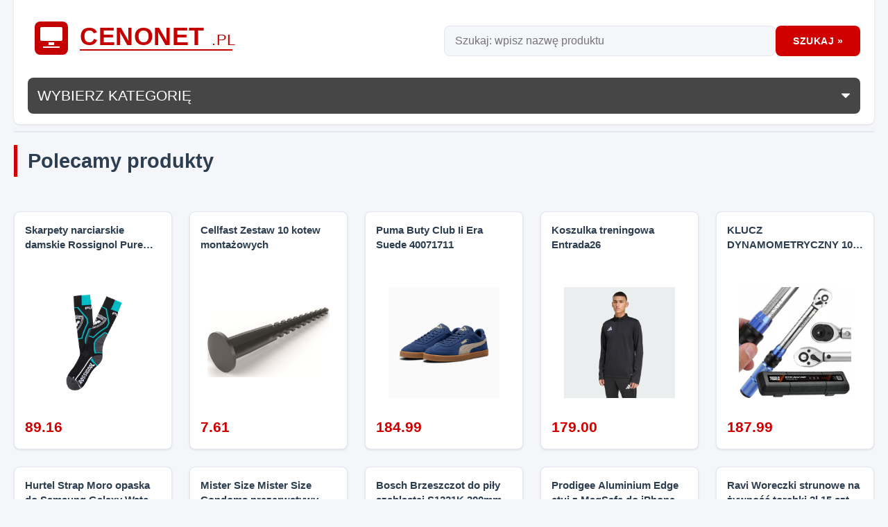

--- FILE ---
content_type: text/html; charset=UTF-8
request_url: https://cenonet.pl/
body_size: 11995
content:
<!DOCTYPE html>
<html lang="pl">
<head>
<meta charset="UTF-8">
<title>CENONET.pl - Sklep internetowy RTV AGD Komputery Foto Telefony</title>
<meta name="description" content="Sklep internetowy RTV AGD Komputery Foto Telefony"/>
<meta name="keywords" content="AGD, RTV, telewizory, kamera wideo, pralki, sprzęt, aparat cyfrowy, audio-wideo, LCD, cenonet, sklep internetowy, cyfrowa lustrzanka, aparat kompaktowy, telewizor plazmowy, DVD"/>
<meta name="theme-color" content="#464646">
<meta name="viewport" content="width=device-width, initial-scale=1.0">
<style>:root{--bg-body:#f4f6f9;--bg-card:#fff;--bg-header:#fff;--text-main:#2c3e50;--text-muted:#7f8c8d;--border-color:#e2e8f0;--primary:#d00000;--primary-hover:#b00000;--accent:#2980b9;--shadow-sm:0 1px 3px rgba(0,0,0,.1);--shadow-md:0 4px 6px -1px rgba(0,0,0,.1) , 0 2px 4px -1px rgba(0,0,0,.06);--shadow-hover:0 10px 15px -3px rgba(0,0,0,.1) , 0 4px 6px -2px rgba(0,0,0,.05);--radius:8px;--font-main:'Inter' , -apple-system , BlinkMacSystemFont , "Segoe UI" , Roboto , Helvetica , Arial , sans-serif}@media (prefers-color-scheme:dark2){:root{--bg-body:#121212;--bg-card:#1e1e1e;--bg-header:#1e1e1e;--text-main:#e0e0e0;--text-muted:#a0a0a0;--border-color:#333;--shadow-sm:0 1px 3px rgba(0,0,0,.5);--shadow-md:0 4px 6px rgba(0,0,0,.4)}}*{box-sizing:border-box;margin:0;padding:0}body{font-family: var(--font-main);background-color:var(--bg-body);color:var(--text-main);line-height:1.6;font-size:16px;transition:background-color .3s ease , color .3s ease}a{text-decoration:none;color:inherit;transition:color .2s}img{max-width:100%;height:auto;display:block}.page{max-width:1280px;margin:0 auto;padding:0 20px;min-height:100vh;display:flex;flex-direction:column}.top{background-color:var(--bg-header);padding:15px 20px;margin-bottom:30px;border-radius:0 0 var(--radius) var(--radius);box-shadow:var(--shadow-sm);display:flex;flex-wrap:wrap;align-items:center;justify-content:space-between;gap:20px;position:relative}.t_l img{width:auto}.t_r{display:flex;flex:1;max-width:600px;gap:10px}input#ll{flex:1;padding:12px 15px;border:1px solid var(--border-color);border-radius:var(--radius);background-color:var(--bg-body);color:var(--text-main);font-size:1rem;transition:border-color .2s , box-shadow .2s}input#ll:focus{outline:none;border-color:var(--primary);box-shadow:0 0 0 3px rgba(208,0,0,.1)}button.bbb{background-color:var(--primary);color:#fff;border:none;padding:0 25px;border-radius:var(--radius);font-weight:600;cursor:pointer;text-transform:uppercase;font-size:.9rem;letter-spacing:.5px;transition:background-color .2s , transform .1s}button.bbb:hover{background-color:var(--primary-hover)}button.bbb:active{transform:scale(.98)}#livesearch{position:absolute;top:100%;left:0;right:0;background:var(--bg-card);border:1px solid var(--border-color);box-shadow:var(--shadow-md);z-index:1000;border-radius:var(--radius);margin:10px auto 0 auto}.menu{width:100%;margin-top:10px}.menu select{width:100%;padding:15px;background-color:var(--text-main);color:var(--bg-card);border:none;border-radius:var(--radius);font-size:1rem;font-weight:500;cursor:pointer;appearance:none;-webkit-appearance:none;background-image:url(data:image/svg+xml;charset=US-ASCII,%3Csvg%20xmlns%3D%22http%3A%2F%2Fwww.w3.org%2F2000%2Fsvg%22%20width%3D%22292.4%22%20height%3D%22292.4%22%3E%3Cpath%20fill%3D%22%23FFFFFF%22%20d%3D%22M287%2069.4a17.6%2017.6%200%200%200-13-5.4H18.4c-5%200-9.3%201.8-12.9%205.4A17.6%2017.6%200%200%200%200%2082.2c0%205%201.8%209.3%205.4%2012.9l128%20127.9c3.6%203.6%207.8%205.4%2012.8%205.4s9.2-1.8%2012.8-5.4L287%2095c3.5-3.5%205.4-7.8%205.4-12.8%200-5-1.9-9.2-5.5-12.8z%22%2F%3E%3C%2Fsvg%3E);background-repeat:no-repeat;background-position:right 15px top 50%;background-size:12px auto}@media (prefers-color-scheme:dark){.menu select{background-color:#333;color:#fff}}.polecane{margin-bottom:60px}.polecane h2{font-size:1.8rem;margin-bottom:25px;font-weight:700;color:var(--text-main);border-left:5px solid var(--primary);padding-left:15px}.polecane{display:grid;grid-template-columns:repeat(auto-fill,minmax(220px,1fr));gap:25px}.polecane>h2{grid-column: 1 / -1}.pol{background-color:var(--bg-card);border-radius:var(--radius);box-shadow:var(--shadow-sm);transition:transform .3s ease , box-shadow .3s ease;border:1px solid var(--border-color);overflow:hidden;height:100%}.pol:hover{transform:translateY(-5px);box-shadow:var(--shadow-hover);border-color:var(--primary)}.pp{padding:15px;height:100%;display:flex;flex-direction:column}.pp a{display:flex;flex-direction:column;height:100%;color:var(--text-main)}.title{font-size:.95rem;font-weight:600;margin-bottom:15px;line-height:1.4;height:2.8em;overflow:hidden;display:-webkit-box;-webkit-line-clamp:2;-webkit-box-orient:vertical}img.p_img{width:100%;height:180px;object-fit:contain;margin-bottom:15px;padding:10px;background-color:var(--bg-card)}.cena2{margin-top:auto;display:flex;flex-direction:column;align-items:flex-start}.price_old{text-decoration:line-through;color:var(--text-muted);font-size:.85rem;margin-bottom:2px}.pp2{color:var(--primary);font-size:1.3rem;font-weight:800}.button{margin-top:10px;background-color:var(--bg-body);color:var(--text-main);text-align:center;padding:8px;border-radius:4px;font-size:.8rem;font-weight:600;transition:background .2s}.pol:hover .button{background-color:var(--primary);color:#fff}@media (max-width:768px){.top{flex-direction:column;align-items:stretch}.t_l{text-align:center}.t_r{max-width:100%}input#ll{width:100%}.polecane{grid-template-columns:repeat(2,1fr);gap:15px}}@media (max-width:480px){.polecane{grid-template-columns:1fr}.t_r{flex-direction:column}button.bbb{width:100%;padding:12px}}</style>
<meta name='convertiser-verification' content='f04a2ab4153c2cb8d4edc6bb9a48fc5ad8037820'/>

<script src="https://cenonet.pl/all.js?223" async type="a7058c23e1bffa9aa9f3672e-text/javascript"></script>
<script async src="//cmp.optad360.io/items/6d88ceb7-af2f-47bc-b1c7-6fda00d17e63.min.js" type="a7058c23e1bffa9aa9f3672e-text/javascript"></script>

<link rel="icon" type="image/png" sizes="32x32" href="https://cenonet.pl/favicon-32x32.png">
<link rel="icon" type="image/png" sizes="16x16" href="https://cenonet.pl/favicon-16x16.png">
<link rel="manifest" href="https://cenonet.pl/manifest.json">

<meta name="robots" content="index, follow"/>
<meta itemprop="isFamilyFriendly" content="True">
<meta name="mobile-web-app-capable" content="yes">
<meta name="apple-mobile-web-app-capable" content="yes">



</head>
<body>

<div class="page">
<div class="top">
<div class="t_l"><a href="https://cenonet.pl"><svg width="520" height="80" style="width:100%;" viewBox="0 0 520 80" xmlns="http://www.w3.org/2000/svg">
  <style>.red{fill:#c40000}.text{font-family:"Inter","Segoe UI",Arial,sans-serif;font-weight:700;letter-spacing:.5px}.light{font-weight:500}</style>

  <!-- SYMBOL: RTV / AGD (monogram w ramce) -->
  <rect x="10" y="16" width="48" height="48" rx="8" class="red"/>

  <!-- ekran -->
  <rect x="18" y="24" width="32" height="20" rx="2" fill="#ffffff"/>
  <rect x="30" y="46" width="8" height="4" fill="#ffffff"/>

  <!-- linia AGD -->
  <rect x="22" y="52" width="24" height="2" fill="#ffffff"/>

  <!-- NAZWA -->
  <text x="75" y="50" font-size="36" class="red text">
    CENONET
    <tspan font-size="22" class="light">.PL</tspan>
  </text>

  <!-- SUBTELNA LINIA -->
  <rect x="75" y="56" width="220" height="2" class="red"/>
</svg>
</a></div>
<div class="t_r">
<input id="ll" type="text" size="30" minlength="1" placeholder="Szukaj: wpisz nazwę produktu">
<button class="bbb" onclick="if (!window.__cfRLUnblockHandlers) return false; showResult()" data-cf-modified-a7058c23e1bffa9aa9f3672e-="">Szukaj »</button>
</div>

<div id="livesearch"></div>
<div class="menu">
<select name="kategoria" onchange="if (!window.__cfRLUnblockHandlers) return false; location = this.value;" style="padding: 14px;background-color: #464646;color: #fff;font-size: 21px;width: 100%;" data-cf-modified-a7058c23e1bffa9aa9f3672e-=""><option>WYBIERZ KATEGORIĘ</option><option value="/kategoria/Pozostałe">Pozostałe (2952464)</option><option value="/kategoria/Kobieta">Kobieta (17034)</option><option value="/kategoria/Sporty">Sporty (12322)</option><option value="/kategoria/DZIECKO">DZIECKO (10063)</option><option value="/kategoria/Mężczyzna">Mężczyzna (6524)</option><option value="/kategoria/Kobiety">Kobiety (3425)</option><option value="/kategoria/Obrazy i plakaty">Obrazy i plakaty (2750)</option><option value="/kategoria/Dywany">Dywany (1832)</option><option value="/kategoria/Dom">Dom (1568)</option><option value="/kategoria/Etui na telefon">Etui na telefon (1412)</option><option value="/kategoria/ONA">ONA (1307)</option><option value="/kategoria/Biżuteria">Biżuteria (1254)</option><option value="/kategoria/Komputery stacjonarne">Komputery stacjonarne (1205)</option><option value="/kategoria/Sprzedawcy marketplace">Sprzedawcy marketplace (1130)</option><option value="/kategoria/niemowle">niemowle (1001)</option><option value="/kategoria/Butiki">Butiki (982)</option><option value="/kategoria/Mężczyźni">Mężczyźni (955)</option><option value="/kategoria/Vidaxl">Vidaxl (794)</option><option value="/kategoria/Etui i pokrowce do telefonów">Etui i pokrowce do telefonów (770)</option><option value="/kategoria/ON">ON (750)</option><option value="/kategoria/Muzyka">Muzyka (729)</option><option value="/kategoria/Opony osobowe">Opony osobowe (671)</option><option value="/kategoria/Sport">Sport (666)</option><option value="/kategoria/Akcesoria komputerowe">Akcesoria komputerowe (644)</option><option value="/kategoria/Fototapety">Fototapety (613)</option><option value="/kategoria/Wiertła">Wiertła (604)</option><option value="/kategoria/Sprzęt PC">Sprzęt PC (602)</option><option value="/kategoria/Fashion">Fashion (596)</option><option value="/kategoria/Małe AGD">Małe AGD (594)</option><option value="/kategoria/Zegarki">Zegarki (586)</option><option value="/kategoria/Dzieci">Dzieci (564)</option><option value="/kategoria/Lampy wiszące">Lampy wiszące (557)</option><option value="/kategoria/kuchnia + jadalnia">kuchnia + jadalnia (551)</option><option value="/kategoria/Krzesła">Krzesła (536)</option><option value="/kategoria/Salon">Salon (521)</option><option value="/kategoria/Tonery do drukarek">Tonery do drukarek (510)</option><option value="/kategoria/Kable teleinformatyczne">Kable teleinformatyczne (477)</option><option value="/kategoria/Odzież robocza">Odzież robocza (468)</option><option value="/kategoria/Folie i szkła ochronne do telefonów">Folie i szkła ochronne do telefonów (445)</option><option value="/kategoria/CHŁOPAK">CHŁOPAK (435)</option><option value="/kategoria/Sypialnia">Sypialnia (435)</option><option value="/kategoria/Łóżka">Łóżka (424)</option><option value="/kategoria/Zegarek">Zegarek (409)</option><option value="/kategoria/Meble">Meble (406)</option><option value="/kategoria/dekoracje + akcesoria">dekoracje + akcesoria (394)</option><option value="/kategoria/Lampy sufitowe">Lampy sufitowe (393)</option><option value="/kategoria/Koszulki męskie">Koszulki męskie (392)</option><option value="/kategoria/DZIEWCZYNA">DZIEWCZYNA (391)</option><option value="/kategoria/Okleiny meblowe i okienne">Okleiny meblowe i okienne (389)</option><option value="/kategoria/Kuchnia">Kuchnia (387)</option><option value="/kategoria/Uncategorized Products">Uncategorized Products (368)</option><option value="/kategoria/Obrusy i bieżniki">Obrusy i bieżniki (365)</option><option value="/kategoria/Komplety mebli ogrodowych">Komplety mebli ogrodowych (355)</option><option value="/kategoria/Buty">Buty (339)</option><option value="/kategoria/Zegary i budziki">Zegary i budziki (336)</option><option value="/kategoria/Telefony i Smartwatche">Telefony i Smartwatche (325)</option><option value="/kategoria/Laptopy i komputery">Laptopy i komputery (322)</option><option value="/kategoria/Sukienki">Sukienki (313)</option><option value="/kategoria/Deski do krojenia">Deski do krojenia (306)</option><option value="/kategoria/Laptopy">Laptopy (296)</option><option value="/kategoria/Akcesoria">Akcesoria (296)</option><option value="/kategoria/Tusze do drukarek">Tusze do drukarek (290)</option><option value="/kategoria/Zegarki na rękę">Zegarki na rękę (285)</option><option value="/kategoria/Witaminy">Witaminy (281)</option><option value="/kategoria/Zwierzęta">Zwierzęta (276)</option><option value="/kategoria/łazienka + sypialnia">łazienka + sypialnia (275)</option><option value="/kategoria/Styl Casual">Styl Casual (274)</option><option value="/kategoria/Jadalnia">Jadalnia (267)</option><option value="/kategoria/Specjalistyczne">Specjalistyczne (267)</option><option value="/kategoria/Torebki">Torebki (263)</option><option value="/kategoria/Wyposażenie">Wyposażenie (263)</option><option value="/kategoria/Damskie">Damskie (251)</option><option value="/kategoria/AGD">AGD (243)</option><option value="/kategoria/Filozofia i religia">Filozofia i religia (237)</option><option value="/kategoria/Kable AV">Kable AV (236)</option><option value="/kategoria/Puzzle">Puzzle (230)</option><option value="/kategoria/Oświetlenie">Oświetlenie (221)</option><option value="/kategoria/Laptopy poleasingowe">Laptopy poleasingowe (218)</option><option value="/kategoria/Kable USB">Kable USB (218)</option><option value="/kategoria/Części rowerowe">Części rowerowe (217)</option><option value="/kategoria/Import">Import (216)</option><option value="/kategoria/Obuwie robocze">Obuwie robocze (212)</option><option value="/kategoria/Monitory">Monitory (212)</option><option value="/kategoria/Więcej...">Więcej... (210)</option><option value="/kategoria/Literatura sensacyjna i grozy">Literatura sensacyjna i grozy (206)</option><option value="/kategoria/Odzież i dodatki">Odzież i dodatki (206)</option><option value="/kategoria/Kolczyki">Kolczyki (205)</option><option value="/kategoria/meble + oświetlenie">meble + oświetlenie (202)</option><option value="/kategoria/Kinkiety">Kinkiety (196)</option><option value="/kategoria/Kartki okolicznościowe">Kartki okolicznościowe (187)</option><option value="/kategoria/Survival">Survival (187)</option><option value="/kategoria/Komputery">Komputery (187)</option><option value="/kategoria/Technika zamocowań">Technika zamocowań (182)</option><option value="/kategoria/Białe Kruki">Białe Kruki (180)</option><option value="/kategoria/Książki dla dzieci">Książki dla dzieci (178)</option><option value="/kategoria/sale-special">sale-special (175)</option><option value="/kategoria/Pościel">Pościel (174)</option><option value="/kategoria/Doniczki i osłonki">Doniczki i osłonki (172)</option><option value="/kategoria/Fotele">Fotele (172)</option><option value="/kategoria/Regały i witryny">Regały i witryny (172)</option></select></div>
</div>

<div class="polecane">
<h2>Polecamy produkty</h2>
<div class='pol'>
<div class='pp'>
<a href='//cenonet.pl/produkt/1961959581/skarpety-narciarskie-damskie-rossignol-pure-comfort'>
<div class='title'>Skarpety narciarskie damskie Rossignol Pure Comfort</div><br>
<img class='p_img' src='/img/media/product_images/180/930cf0cd1c6a3f44ececdc35bcdef292/2b71e769db8d46d58a38e3beb775b9a33902929f.jpg' loading='lazy' alt='Skarpety narciarskie damskie Rossignol Pure Comfort'/>
<div class='cena2'> <span class='pp2'>89.16</span></div>
</a>
</div>
</div><div class='pol'>
<div class='pp'>
<a href='//cenonet.pl/produkt/1412518681/cellfast-zestaw-10-kotew-montazowych'>
<div class='title'>Cellfast Zestaw 10 kotew montażowych</div><br>
<img class='p_img' src='/img/media/product_images/47/578c0e61c23c67938d538876dc591205/dec371546af27e3546c11cde561c406330ba4cfb.jpg' loading='lazy' alt='Cellfast Zestaw 10 kotew montażowych'/>
<div class='cena2'> <span class='pp2'>7.61</span></div>
</a>
</div>
</div><div class='pol'>
<div class='pp'>
<a href='//cenonet.pl/produkt/1750387890/puma-buty-club-ii-era-suede-40071711'>
<div class='title'>Puma Buty Club Ii Era Suede 40071711</div><br>
<img class='p_img' src='/img/media/product_images/180/012bba660e38d05f678f382e5e2281dd/db51e8580b81c1bd65100da7e6312da05fcbd19d.jpg' loading='lazy' alt='Puma Buty Club Ii Era Suede 40071711'/>
<div class='cena2'> <span class='pp2'>184.99</span></div>
</a>
</div>
</div><div class='pol'>
<div class='pp'>
<a href='//cenonet.pl/produkt/1897252396/koszulka-treningowa-entrada26'>
<div class='title'>Koszulka treningowa Entrada26</div><br>
<img class='p_img' src='/img/media/product_images/180/ed21539c38df7bbaee83aa5415c27320/b9cc277775f8b2fadd9ed7f49a290e96e0dd8144.jpg' loading='lazy' alt='Koszulka treningowa Entrada26'/>
<div class='cena2'> <span class='pp2'>179.00</span></div>
</a>
</div>
</div><div class='pol'>
<div class='pp'>
<a href='//cenonet.pl/produkt/1412054759/klucz-dynamometryczny-10-60nm'>
<div class='title'>KLUCZ DYNAMOMETRYCZNY 10-60Nm</div><br>
<img class='p_img' src='/img/media/product_images/47/f1bd34e939b419d3dac0c43d5b185092/de3703e858622420e2d77087baffab2514cb531a.jpg' loading='lazy' alt='KLUCZ DYNAMOMETRYCZNY 10-60Nm'/>
<div class='cena2'> <span class='pp2'>187.99</span></div>
</a>
</div>
</div><div class='pol'>
<div class='pp'>
<a href='//cenonet.pl/produkt/1412039917/hurtel-strap-moro-opaska-do-samsung-galaxy-watch-46mm-silokonowy-pasek-bransoletka-do-zegarka-moro-4'>
<div class='title'>Hurtel Strap Moro opaska do Samsung Galaxy Watch 46mm silokonowy pasek bransoletka do zegarka moro (4)</div><br>
<img class='p_img' src='/img/media/product_images/47/34a9c82b5fa748046a1bf246c283a6a3/7abe3901f94637359cfe4deb2c13ede11a372b01.jpg' loading='lazy' alt='Hurtel Strap Moro opaska do Samsung Galaxy Watch 46mm silokonowy pasek bransoletka do zegarka moro (4)'/>
<div class='cena2'> <span class='pp2'>18.45</span></div>
</a>
</div>
</div><div class='pol'>
<div class='pp'>
<a href='//cenonet.pl/produkt/1415005662/mister-size-mister-size-condoms-prezerwatywy-dopasowane-do-rozmiaru-53mm-36szt'>
<div class='title'>Mister Size Mister Size Condoms prezerwatywy dopasowane do rozmiaru 53mm 36szt.</div><br>
<img class='p_img' src='/img/media/product_images/47/c7835b4335f0c3f696df0b403613cee9/6905cc8b625830bdce0a9b87af168b6771e3f8ee.jpg' loading='lazy' alt='Mister Size Mister Size Condoms prezerwatywy dopasowane do rozmiaru 53mm 36szt.'/>
<div class='cena2'> <span class='pp2'>93.98</span></div>
</a>
</div>
</div><div class='pol'>
<div class='pp'>
<a href='//cenonet.pl/produkt/1414513667/bosch-brzeszczot-do-pily-szablastej-s1221k-300mm-inox-2608652900'>
<div class='title'>Bosch Brzeszczot do piły szablastej S1221K 300mm Inox (2608652900)</div><br>
<img class='p_img' src='/img/media/product_images/47/ea7a61c869033f350a2e8f327dc49db8/16ec2532534efa2d1af756dee2f0f5fa41abf560.jpeg' loading='lazy' alt='Bosch Brzeszczot do piły szablastej S1221K 300mm Inox (2608652900)'/>
<div class='cena2'> <span class='pp2'>176.55</span></div>
</a>
</div>
</div><div class='pol'>
<div class='pp'>
<a href='//cenonet.pl/produkt/1755696138/prodigee-aluminium-edge-etui-z-magsafe-do-iphone-17-pro-czarne'>
<div class='title'>Prodigee Aluminium Edge etui z MagSafe do iPhone 17 Pro czarne</div><br>
<img class='p_img' src='/img/media/product_images/47/25cb092aeafdde61afb4579b143b2d8a/213611288f3b67fe9c8875451137979b6004930e.jpg' loading='lazy' alt='Prodigee Aluminium Edge etui z MagSafe do iPhone 17 Pro czarne'/>
<div class='cena2'> <span class='pp2'>198.21</span></div>
</a>
</div>
</div><div class='pol'>
<div class='pp'>
<a href='//cenonet.pl/produkt/1750586323/ravi-woreczki-strunowe-na-zywnosc-torebki-2l-15-szt'>
<div class='title'>Ravi Woreczki strunowe na żywność torebki 2l 15 szt</div><br>
<img class='p_img' src='/img/media/product_images/47/d613db17b7c0291c47dae5a5022bab97/21b8ca028552a45350f7b6a3feb30c08561ef1ec.jpg' loading='lazy' alt='Ravi Woreczki strunowe na żywność torebki 2l 15 szt'/>
<div class='cena2'> <span class='pp2'>10.89</span></div>
</a>
</div>
</div><div class='pol'>
<div class='pp'>
<a href='//cenonet.pl/produkt/1886211918/nubia-z60-ultra-3mk-flexibleglass-lite'>
<div class='title'>NUBIA Z60 ULTRA - 3MK FLEXIBLEGLASS LITE</div><br>
<img class='p_img' src='/img/media/product_images/47/2a8d036f612be9be9355739dbb981ac7/206a79a1b9a53151512e8bd15de599308d053b85.jpg' loading='lazy' alt='NUBIA Z60 ULTRA - 3MK FLEXIBLEGLASS LITE'/>
<div class='cena2'> <span class='pp2'>19.99</span></div>
</a>
</div>
</div><div class='pol'>
<div class='pp'>
<a href='//cenonet.pl/produkt/1411234322/stroj-do-plywania-3-stripes-c-back'>
<div class='title'>Strój do pływania 3-Stripes C-Back</div><br>
<img class='p_img' src='/img/media/product_images/180/d7c1e6e8e852a4d13cd0ed87eea4c88d/f013883e0ed41560741d993928e820b718281fe9.jpg' loading='lazy' alt='Strój do pływania 3-Stripes C-Back'/>
<div class='cena2'> <span class='pp2'>179.00</span></div>
</a>
</div>
</div><div class='pol'>
<div class='pp'>
<a href='//cenonet.pl/produkt/1752278296/eight2nine-koszula-sztruksowa-w-kolorze-szarobrazowym-rozmiar-m'>
<div class='title'>Eight2Nine Koszula sztruksowa w kolorze szarobrązowym rozmiar: M</div><br>
<img class='p_img' src='/img/media/product_images/54/41e4a4147dd8259667705f8fefa5d496/48b400a9ae02634699f193197dcb746494c74fff.jpg' loading='lazy' alt='Eight2Nine Koszula sztruksowa w kolorze szarobrązowym rozmiar: M'/>
<div class='cena2'> <span class='pp2'>125.85</span></div>
</a>
</div>
</div><div class='pol'>
<div class='pp'>
<a href='//cenonet.pl/produkt/1749707444/ford-mustang-etui-producent-telefonu-xiaomi-model-telefonu-redmi-a5-global-kolor-etui-czarny-rodzaj-nadruku-ford-mustang'>
<div class='title'>Ford Mustang — etui (Producent telefonu: XIAOMI; Model telefonu: REDMI A5 GLOBAL; Kolor etui: czarny; Rodzaj nadruku: Ford Mustang)</div><br>
<img class='p_img' src='/img/media/product_images/324/fdc5c02cb0ee323dc94de2606f5c151b/f351ae62e481d3c126b52a1c275db5c541de790f.jpg' loading='lazy' alt='Ford Mustang — etui (Producent telefonu: XIAOMI; Model telefonu: REDMI A5 GLOBAL; Kolor etui: czarny; Rodzaj nadruku: Ford Mustang)'/>
<div class='cena2'> <span class='pp2'>59.00</span></div>
</a>
</div>
</div><div class='pol'>
<div class='pp'>
<a href='//cenonet.pl/produkt/1409647840/odzywka-bialkowa-diamond-wpc-80-2000g-wanilia'>
<div class='title'>Odżywka białkowa DIAMOND WPC 80 2000g Wanilia</div><br>
<img class='p_img' src='/img/media/product_images/180/f37c0f26c750de2c0c30a8bcb7f61c48/360451978e94f0562fd29ce24c51d99580a7270b.jpg' loading='lazy' alt='Odżywka białkowa DIAMOND WPC 80 2000g Wanilia'/>
<div class='cena2'> <span class='pp2'>161.00</span></div>
</a>
</div>
</div><div class='pol'>
<div class='pp'>
<a href='//cenonet.pl/produkt/1751230634/moschino-rozowa-damska-bluza-z-kapturem-i-lampasami-rozmiar-s'>
<div class='title'>MOSCHINO Różowa damska bluza z kapturem i lampasami, Rozmiar S</div><br>
<img class='p_img' src='/img/media/product_images/445/79d67ed780bbf4e67238db917d344bbd/c5bb72b908ccd367eca5e544c60562fe69b355d9.jpg' loading='lazy' alt='MOSCHINO Różowa damska bluza z kapturem i lampasami, Rozmiar S'/>
<div class='cena2'> <span class='pp2'>474.99</span></div>
</a>
</div>
</div><div class='pol'>
<div class='pp'>
<a href='//cenonet.pl/produkt/1761181677/moss-copenhagen-spodnie-cally-chana-w-kolorze-czarnym-rozmiar-xl'>
<div class='title'>MOSS COPENHAGEN Spodnie &quot;Cally Chana&quot; w kolorze czarnym rozmiar: XL</div><br>
<img class='p_img' src='/img/media/product_images/54/60040fc2d0b902aaf4295ca7e20df0db/6364d50a424aed777b2a6482d9ea45a4492bdb59.jpg' loading='lazy' alt='MOSS COPENHAGEN Spodnie &quot;Cally Chana&quot; w kolorze czarnym rozmiar: XL'/>
<div class='cena2'> <span class='pp2'>160.58</span></div>
</a>
</div>
</div><div class='pol'>
<div class='pp'>
<a href='//cenonet.pl/produkt/1412470501/elior-komoda-drewniana-z-szufladami-verlos-2s-palisander'>
<div class='title'>Elior Komoda drewniana z szufladami Verlos 2S - Palisander</div><br>
<img class='p_img' src='/img/media/product_images/47/8ef382134263834528561471c8b22760/312876329dae802fce86dcfb800a5f5a68039292.jpg' loading='lazy' alt='Elior Komoda drewniana z szufladami Verlos 2S - Palisander'/>
<div class='cena2'> <span class='pp2'>3898.00</span></div>
</a>
</div>
</div><div class='pol'>
<div class='pp'>
<a href='//cenonet.pl/produkt/1954405862/kozaki-damskie-jeep-wysoka-cholewka-na-klocku-z-okraglym-noskiem-i-zapinane-na-zamek-czarne-jl52611a-062'>
<div class='title'>Kozaki damskie Jeep, wysoka cholewka na klocku z okrągłym noskiem i zapinane na zamek, czarne, JL52611A-062</div><br>
<img class='p_img' src='/img/media/product_images/336/254c71f659b8ec07204b0c6a061cd6be/84a5a36a29716fcb1f32c73bb9ba9ea1a348c8b0.jpg' loading='lazy' alt='Kozaki damskie Jeep, wysoka cholewka na klocku z okrągłym noskiem i zapinane na zamek, czarne, JL52611A-062'/>
<div class='cena2'> <span class='pp2'>329.00</span></div>
</a>
</div>
</div><div class='pol'>
<div class='pp'>
<a href='//cenonet.pl/produkt/1410635871/chlebak-5five-s7910815'>
<div class='title'>Chlebak 5five (S7910815)</div><br>
<img class='p_img' src='/img/media/product_images/47/b9811b680617994c5cc3ba2ee2fb178c/463d0bf667889085660dccb02e3ca1e9ce857626.jpg' loading='lazy' alt='Chlebak 5five (S7910815)'/>
<div class='cena2'> <span class='pp2'>159.99</span></div>
</a>
</div>
</div><div class='pol'>
<div class='pp'>
<a href='//cenonet.pl/produkt/1414844167/tusz-mwb-4x-tusz-mwb-pgi520-cli521c-cli521m-cli521y-zestaw'>
<div class='title'>Tusz MWB 4x Tusz MWB PGI520 CLI521C CLI521M CLI521Y, zestaw</div><br>
<img class='p_img' src='/img/media/product_images/47/0c7bfaa9b9f5cb54d708a06bd90ddb81/d10e9f31134fb7b9a00c19685d8f1167cd63b0e0.jpg' loading='lazy' alt='Tusz MWB 4x Tusz MWB PGI520 CLI521C CLI521M CLI521Y, zestaw'/>
<div class='cena2'> <span class='pp2'>93.83</span></div>
</a>
</div>
</div><div class='pol'>
<div class='pp'>
<a href='//cenonet.pl/produkt/1412232882/spodenki-treningowe-krotkie-meskie-adidas-tiro-23-league-sweat-granatowe-hs3594-xs'>
<div class='title'>Spodenki treningowe krótkie męskie adidas Tiro 23 League Sweat granatowe HS3594 XS</div><br>
<img class='p_img' src='/img/media/product_images/47/d5538a272bce00406d46bc902d4e4d40/f00a72ead2225081ea09f29403cc84073662e63d.jpg' loading='lazy' alt='Spodenki treningowe krótkie męskie adidas Tiro 23 League Sweat granatowe HS3594 XS'/>
<div class='cena2'> <span class='pp2'>97.17</span></div>
</a>
</div>
</div><div class='pol'>
<div class='pp'>
<a href='//cenonet.pl/produkt/1922389673/szklanki-la-nouvelle-200-ml-4-szt'>
<div class='title'>Szklanki La Nouvelle 200 ml 4 szt.</div><br>
<img class='p_img' src='/img/media/product_images/60/057d4909a94d1c8fcada6c40674894d4/2fea282b0699ab7b7e3834b4e7e9b9006c9aa363.jpg' loading='lazy' alt='Szklanki La Nouvelle 200 ml 4 szt.'/>
<div class='cena2'> <span class='pp2'>160.00</span></div>
</a>
</div>
</div><div class='pol'>
<div class='pp'>
<a href='//cenonet.pl/produkt/1412944985/levis-kids-dzinsy-skinny-fit-w-kolorze-niebieskim-rozmiar-164'>
<div class='title'>Levi&#039;s Kids Dżinsy - Skinny fit - w kolorze niebieskim rozmiar: 164</div><br>
<img class='p_img' src='/img/media/product_images/54/cb432d63ac8e26a0435d094fb8efd6b9/8fbb0ee1d102b373d1b1d5fb545a4a9a615f1dcd.jpg' loading='lazy' alt='Levi&#039;s Kids Dżinsy - Skinny fit - w kolorze niebieskim rozmiar: 164'/>
<div class='cena2'> <span class='pp2'>96.14</span></div>
</a>
</div>
</div><div class='pol'>
<div class='pp'>
<a href='//cenonet.pl/produkt/1920934175/vero-moda-bluzka-w-kolorze-bezowym-rozmiar-s'>
<div class='title'>Vero Moda Bluzka w kolorze beżowym rozmiar: S</div><br>
<img class='p_img' src='/img/media/product_images/54/97c2873a1160f35921d88d86f8aa30d6/0921b5fbcac42f93ee40866b01ba525b6b267315.jpg' loading='lazy' alt='Vero Moda Bluzka w kolorze beżowym rozmiar: S'/>
<div class='cena2'> <span class='pp2'>82.99</span></div>
</a>
</div>
</div><div class='pol'>
<div class='pp'>
<a href='//cenonet.pl/produkt/1410869152/toner-jetworld-magenta-zamiennik-c13s050147-jw-e4100mn'>
<div class='title'>Toner JetWorld Magenta Zamiennik C13S050147 (JW-E4100MN)</div><br>
<img class='p_img' src='/img/media/product_images/47/4e883ef1154fbaaaff18c398c2d16b36/3a1de8e67df94c7dfb77625eeab5085a59d59821.jpg' loading='lazy' alt='Toner JetWorld Magenta Zamiennik C13S050147 (JW-E4100MN)'/>
<div class='cena2'> <span class='pp2'>395.99</span></div>
</a>
</div>
</div><div class='pol'>
<div class='pp'>
<a href='//cenonet.pl/produkt/1897465866/mbr-medical-beauty-research-maski-do-twarzy-zestaw-startowy-maseczki-nawilzajace-1-ct'>
<div class='title'>MBR Medical Beauty Research Maski do twarzy zestaw startowy Maseczki nawilżające 1 ct</div><br>
<img class='p_img' src='/img/media/product_images/458/8f3b8621b4bb0ce90bb6d56509351b59/b6437f5a3125f40c7848ab2a7473299e8de13164.jpg' loading='lazy' alt='MBR Medical Beauty Research Maski do twarzy zestaw startowy Maseczki nawilżające 1 ct'/>
<div class='cena2'> <span class='pp2'>547.89</span></div>
</a>
</div>
</div><div class='pol'>
<div class='pp'>
<a href='//cenonet.pl/produkt/1845740499/opus-bluza-w-kolorze-blekitnym-rozmiar-36'>
<div class='title'>OPUS Bluza w kolorze błękitnym rozmiar: 36</div><br>
<img class='p_img' src='/img/media/product_images/54/0d4c739a9bfa2947b1182305fed1c9d1/4a80c4ee3e0f794d9d828d41521111112dcacb3e.jpg' loading='lazy' alt='OPUS Bluza w kolorze błękitnym rozmiar: 36'/>
<div class='cena2'> <span class='pp2'>170.07</span></div>
</a>
</div>
</div><div class='pol'>
<div class='pp'>
<a href='//cenonet.pl/produkt/1827396541/szorty-damskie-spalding-active'>
<div class='title'>Szorty damskie Spalding Active</div><br>
<img class='p_img' src='/img/media/product_images/180/92ea82cc4518f4ed38ab218a2bd7b0cf/72b6524571fc13b56b7330238a99f7e9d2a5ddcd.jpg' loading='lazy' alt='Szorty damskie Spalding Active'/>
<div class='cena2'> <span class='pp2'>176.00</span></div>
</a>
</div>
</div><div class='pol'>
<div class='pp'>
<a href='//cenonet.pl/produkt/1411159122/felix-felix-soup-original-rybne-smaki-6x48-g'>
<div class='title'>Felix FELIX Soup Original Rybne smaki 6x48 g</div><br>
<img class='p_img' src='/img/media/product_images/47/41b4fd1214fb2d27787a49bc749b5df3/bb2a3d7dcab7273a8e291443330c7a822180e776.jpg' loading='lazy' alt='Felix FELIX Soup Original Rybne smaki 6x48 g'/>
<div class='cena2'> <span class='pp2'>13.14</span></div>
</a>
</div>
</div><div class='pol'>
<div class='pp'>
<a href='//cenonet.pl/produkt/1412011892/kabel-microconnect-hdmi-mini-hdmi-1m-czarny-hdm19191v20c'>
<div class='title'>Kabel MicroConnect HDMI Mini - HDMI 1m czarny (HDM19191V2.0C)</div><br>
<img class='p_img' src='/img/media/product_images/47/b901504b1f7789c393b659218446d56b/8b5a70205ab6f2a0ff29133d85d068e156fbd82d.jpg' loading='lazy' alt='Kabel MicroConnect HDMI Mini - HDMI 1m czarny (HDM19191V2.0C)'/>
<div class='cena2'> <span class='pp2'>51.99</span></div>
</a>
</div>
</div><div class='pol'>
<div class='pp'>
<a href='//cenonet.pl/produkt/1856737415/dolomite-kurtka-hybrydowa-cristallo-w-kolorze-czerwonym-rozmiar-m'>
<div class='title'>DOLOMITE Kurtka hybrydowa &quot;Cristallo&quot; w kolorze czerwonym rozmiar: M</div><br>
<img class='p_img' src='/img/media/product_images/54/38e00c84e41136f520fdcc91a7604a89/a590577242bbad30080a2c8f39b1f8fa809a1278.jpg' loading='lazy' alt='DOLOMITE Kurtka hybrydowa &quot;Cristallo&quot; w kolorze czerwonym rozmiar: M'/>
<div class='cena2'> <span class='pp2'>217.99</span></div>
</a>
</div>
</div><div class='pol'>
<div class='pp'>
<a href='//cenonet.pl/produkt/1852805688/peak-mountain-spodnie-narciarskie-arider-w-kolorze-czarnym-rozmiar-m'>
<div class='title'>Peak Mountain Spodnie narciarskie &quot;Arider&quot; w kolorze czarnym rozmiar: M</div><br>
<img class='p_img' src='/img/media/product_images/54/21bd828a18a75a3b7e12eeb30a649b1d/686f7191c521882191319fcaf9f4eea0306faaf1.jpg' loading='lazy' alt='Peak Mountain Spodnie narciarskie &quot;Arider&quot; w kolorze czarnym rozmiar: M'/>
<div class='cena2'> <span class='pp2'>391.99</span></div>
</a>
</div>
</div><div class='pol'>
<div class='pp'>
<a href='//cenonet.pl/produkt/1409708963/turboworks-lacznik-elastyczny-wydechu-57x100mm-pro-304ss'>
<div class='title'>TurboWorks Łącznik elastyczny wydechu 57x100mm Pro 304SS</div><br>
<img class='p_img' src='/img/media/product_images/47/c4da594eb0e0beb20dcbfd5e7b7bf18a/ccdcbf9005aab0f7fb120ec0b25fb5bfa58b7632.jpg' loading='lazy' alt='TurboWorks Łącznik elastyczny wydechu 57x100mm Pro 304SS'/>
<div class='cena2'> <span class='pp2'>51.35</span></div>
</a>
</div>
</div><div class='pol'>
<div class='pp'>
<a href='//cenonet.pl/produkt/798485482/all-things-fallen'>
<div class='title'>All Things Fallen</div><br>
<img class='p_img' src='/img/media/product_images/47/01ad0ca8f03c9b7794802d414739f9ef/219b9c9e2da1d125811fc7f425248b442f097e04.jpg' loading='lazy' alt='All Things Fallen'/>
<div class='cena2'> <span class='pp2'>98.00</span></div>
</a>
</div>
</div><div class='pol'>
<div class='pp'>
<a href='//cenonet.pl/produkt/1748431937/bluzka-techniczna-jezdziecka-motiontech-equus'>
<div class='title'>Bluzka techniczna jeździecka MotionTech Equus</div><br>
<img class='p_img' src='/img/media/product_images/180/190ae0bc77fcae080078108cca9c6540/3766afe543095290fa0465d0d85c2e07c399327b.jpg' loading='lazy' alt='Bluzka techniczna jeździecka MotionTech Equus'/>
<div class='cena2'> <span class='pp2'>149.99</span></div>
</a>
</div>
</div><div class='pol'>
<div class='pp'>
<a href='//cenonet.pl/produkt/1409595562/czajnik-sencor-swk-1774rd-czerwony'>
<div class='title'>Czajnik Sencor SWK 1774RD Czerwony</div><br>
<img class='p_img' src='/img/media/product_images/47/9fa1d33bbaacc0b81f6ce823cfee4881/4dac071d49c3aaaaef5a37b5405cd91fa5635d5a.jpg' loading='lazy' alt='Czajnik Sencor SWK 1774RD Czerwony'/>
<div class='cena2'> <span class='pp2'>133.85</span></div>
</a>
</div>
</div><div class='pol'>
<div class='pp'>
<a href='//cenonet.pl/produkt/1786487895/us-polo-assn-pozlacane-kolczyki-kreole-z-krysztalami-i-topazem-rozmiar-onesize'>
<div class='title'>U.S. Polo Assn. Pozłacane kolczyki-kreole z kryształami i topazem rozmiar: onesize</div><br>
<img class='p_img' src='/img/media/product_images/54/9ee65381494f099e412f66affc06db63/4c2c76c91b472fde58074634301786d39ccd6981.jpg' loading='lazy' alt='U.S. Polo Assn. Pozłacane kolczyki-kreole z kryształami i topazem rozmiar: onesize'/>
<div class='cena2'> <span class='pp2'>69.99</span></div>
</a>
</div>
</div><div class='pol'>
<div class='pp'>
<a href='//cenonet.pl/produkt/1789127068/camel-active-koszula-w-kolorze-niebiesko-czarno-pomaranczowym-rozmiar-l'>
<div class='title'>Camel Active Koszula w kolorze niebiesko-czarno-pomarańczowym rozmiar: L</div><br>
<img class='p_img' src='/img/media/product_images/54/627941ccbf92c0c1229c81651844445e/99aae60bbc5f9bef1d50db8cb95c9ba703bfb021.jpg' loading='lazy' alt='Camel Active Koszula w kolorze niebiesko-czarno-pomarańczowym rozmiar: L'/>
<div class='cena2'> <span class='pp2'>117.99</span></div>
</a>
</div>
</div><div class='pol'>
<div class='pp'>
<a href='//cenonet.pl/produkt/1751308129/inuikii-mountain-boot-sniegowce-damskie'>
<div class='title'>INUIKII Mountain Boot Śniegowce damskie</div><br>
<img class='p_img' src='/img/media/product_images/390/706ebe27ec1942fd50a83b44cb30de73/19f297611e8977e8bb44ae54e524091bd334fac5.jpg' loading='lazy' alt='INUIKII Mountain Boot Śniegowce damskie'/>
<div class='cena2'> <span class='pp2'>589.99</span></div>
</a>
</div>
</div><div class='pol'>
<div class='pp'>
<a href='//cenonet.pl/produkt/845737231/koszulka-termoaktywna-meska-woolona-remus-z-dlugim-rekawem-100-merino'>
<div class='title'>Koszulka termoaktywna męska Woolona Remus z długim rękawem 100% Merino</div><br>
<img class='p_img' src='/img/media/product_images/180/073f289b917003b2063a25b429b92676/2dc3d8fbe0ccaac5075e441f4d3b632523fa9d6d.jpg' loading='lazy' alt='Koszulka termoaktywna męska Woolona Remus z długim rękawem 100% Merino'/>
<div class='cena2'> <span class='pp2'>306.00</span></div>
</a>
</div>
</div><div class='pol'>
<div class='pp'>
<a href='//cenonet.pl/produkt/1748667810/geox-sneakersy-pavel-w-kolorze-granatowym-rozmiar-24'>
<div class='title'>Geox Sneakersy &quot;Pavel&quot; w kolorze granatowym rozmiar: 24</div><br>
<img class='p_img' src='/img/media/product_images/54/31f40aa1840b4c58afe7d644df1e637e/a957876e69cad78dbdd1c7b842222221aeab136b.jpg' loading='lazy' alt='Geox Sneakersy &quot;Pavel&quot; w kolorze granatowym rozmiar: 24'/>
<div class='cena2'> <span class='pp2'>143.99</span></div>
</a>
</div>
</div><div class='pol'>
<div class='pp'>
<a href='//cenonet.pl/produkt/1410574355/milan-kiss-bluzka-w-kolorze-czarnym-rozmiar-s'>
<div class='title'>Milan Kiss Bluzka w kolorze czarnym rozmiar: S</div><br>
<img class='p_img' src='/img/media/product_images/54/e9b752a619da76664b5a3561e132abff/3fa7f1b40ce0a8430305721069020911f9b932b2.jpg' loading='lazy' alt='Milan Kiss Bluzka w kolorze czarnym rozmiar: S'/>
<div class='cena2'> <span class='pp2'>100.75</span></div>
</a>
</div>
</div><div class='pol'>
<div class='pp'>
<a href='//cenonet.pl/produkt/1414108554/eisbar-czapka-luan-w-kolorze-czerwono-szarym-rozmiar-onesize'>
<div class='title'>Eisbär Czapka &quot;Luan&quot; w kolorze czerwono-szarym rozmiar: onesize</div><br>
<img class='p_img' src='/img/media/product_images/54/9b8c9c3f89a93b25efe83eae55eab311/1c598292851989fd8c1b57e3f44077563292a881.jpg' loading='lazy' alt='Eisbär Czapka &quot;Luan&quot; w kolorze czerwono-szarym rozmiar: onesize'/>
<div class='cena2'> <span class='pp2'>83.62</span></div>
</a>
</div>
</div><div class='pol'>
<div class='pp'>
<a href='//cenonet.pl/produkt/1412569169/kurtka-narciarska-damska-columbia-wildcard-iv'>
<div class='title'>Kurtka Narciarska Damska Columbia Wildcard Iv</div><br>
<img class='p_img' src='/img/media/product_images/180/4bad593be8f221f7238f683af0b7943f/869b3c829267e570aaca1d35d27f3b4b774dd18e.jpg' loading='lazy' alt='Kurtka Narciarska Damska Columbia Wildcard Iv'/>
<div class='cena2'> <span class='pp2'>1457.99</span></div>
</a>
</div>
</div><div class='pol'>
<div class='pp'>
<a href='//cenonet.pl/produkt/1410045409/secomp-secomp-roline-patch-cable-rj-45-m-to-rj-45-m-15m-sftp-cat-6a-red-21152814'>
<div class='title'>Secomp Secomp Roline - Patch- Cable - RJ- 45 (M) to RJ- 45 (M) - 1,5m - SFTP - CAT 6a - red (21.15.2814)</div><br>
<img class='p_img' src='/img/media/product_images/47/20fd406aeee8982c1dc4009193ba533a/71ecd455ae518ac644fa07fa9c23a659bb071c16.jpg' loading='lazy' alt='Secomp Secomp Roline - Patch- Cable - RJ- 45 (M) to RJ- 45 (M) - 1,5m - SFTP - CAT 6a - red (21.15.2814)'/>
<div class='cena2'> <span class='pp2'>29.25</span></div>
</a>
</div>
</div><div class='pol'>
<div class='pp'>
<a href='//cenonet.pl/produkt/1409783752/'>
<div class='title'>Спортивні штани джогери для хлопчиків - хакі</div><br>
<img class='p_img' src='/img/media/product_images/429/ab7f57e8526df252843ee7b58120bef1/a910ece430fadf8d28a52c3ffa1cb80b35c017d1.jpg' loading='lazy' alt='Спортивні штани джогери для хлопчиків - хакі'/>
<div class='cena2'> <span class='pp2'>699.90</span></div>
</a>
</div>
</div><div class='pol'>
<div class='pp'>
<a href='//cenonet.pl/produkt/1411023457/vidaxl-donica-ogrodowa-malowana-proszkowo-stal-175x100x68-cm-zielona'>
<div class='title'>vidaXL Donica ogrodowa, malowana proszkowo stal, 175x100x68 cm zielona</div><br>
<img class='p_img' src='/img/media/product_images/47/8af0bec19d6d8be4f1e473be30b819d2/aba43a0f7717fee38816ac5d9a2cfa86cb86a3b4.jpg' loading='lazy' alt='vidaXL Donica ogrodowa, malowana proszkowo stal, 175x100x68 cm zielona'/>
<div class='cena2'> <span class='pp2'>309.60</span></div>
</a>
</div>
</div><div class='pol'>
<div class='pp'>
<a href='//cenonet.pl/produkt/1412722581/malfini-direct-417-adler-stretch-polar-meski-240-g-m-95-micro-poliester-5-elastan-czarny-m'>
<div class='title'>MALFINI Direct 417 - ADLER - Stretch polar męski, 240 g/m, 95 % micro poliester, 5 % elastan - czarny M</div><br>
<img class='p_img' src='/img/media/product_images/47/cf9d35c411d0b2d2cd91cf9d8876f7e6/142ea7f99aa2e843d4da77993a1229ee43bf4310.jpg' loading='lazy' alt='MALFINI Direct 417 - ADLER - Stretch polar męski, 240 g/m, 95 % micro poliester, 5 % elastan - czarny M'/>
<div class='cena2'> <span class='pp2'>121.98</span></div>
</a>
</div>
</div><div class='pol'>
<div class='pp'>
<a href='//cenonet.pl/produkt/1410691060/spiwor-puchowy-sea-to-summit-spark-7c-45f'>
<div class='title'>Śpiwór puchowy SEA TO SUMMIT Spark 7C/45F</div><br>
<img class='p_img' src='/img/media/product_images/180/b2df5bdeed95e0c6706bfdec71f8dc9e/d01b9e961f31a77da0f54ae8fc0da84eadd708df.jpg' loading='lazy' alt='Śpiwór puchowy SEA TO SUMMIT Spark 7C/45F'/>
<div class='cena2'> <span class='pp2'>1459.32</span></div>
</a>
</div>
</div></div>
</div>

<script>(function(){function c(){var b=a.contentDocument||a.contentWindow.document;if(b){var d=b.createElement('script');d.innerHTML="window.__CF$cv$params={r:'9c4b571b09fc452a',t:'MTc2OTU0OTMxMQ=='};var a=document.createElement('script');a.src='/cdn-cgi/challenge-platform/scripts/jsd/main.js';document.getElementsByTagName('head')[0].appendChild(a);";b.getElementsByTagName('head')[0].appendChild(d)}}if(document.body){var a=document.createElement('iframe');a.height=1;a.width=1;a.style.position='absolute';a.style.top=0;a.style.left=0;a.style.border='none';a.style.visibility='hidden';document.body.appendChild(a);if('loading'!==document.readyState)c();else if(window.addEventListener)document.addEventListener('DOMContentLoaded',c);else{var e=document.onreadystatechange||function(){};document.onreadystatechange=function(b){e(b);'loading'!==document.readyState&&(document.onreadystatechange=e,c())}}}})();</script><script src="/cdn-cgi/scripts/7d0fa10a/cloudflare-static/rocket-loader.min.js" data-cf-settings="a7058c23e1bffa9aa9f3672e-|49" defer></script>